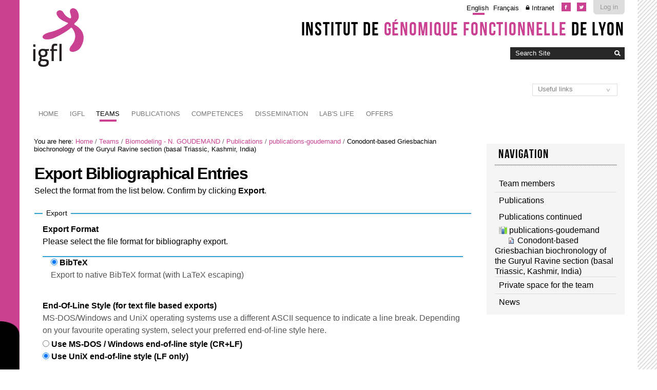

--- FILE ---
content_type: text/html;charset=utf-8
request_url: https://igfl.ens-lyon.fr/equipes/n-goudemand-biomodeling/publications/publications-goudemand/BROSSE2017/bibliography_exportForm
body_size: 7219
content:
<!DOCTYPE html PUBLIC "-//W3C//DTD XHTML 1.0 Transitional//EN"
"http://www.w3.org/TR/xhtml1/DTD/xhtml1-transitional.dtd">

<!DOCTYPE html>

<html xmlns="https://www.w3.org/1999/xhtml" lang="en">

    
    
    
    
    


<head>
    <meta http-equiv="Content-Type" content="text/html; charset=utf-8" />

    
        <base href="https://igfl.ens-lyon.fr/equipes/n-goudemand-biomodeling/publications/publications-goudemand/BROSSE2017" /><!--[if lt IE 7]></base><![endif]-->
    

    
        

  
    <link rel="stylesheet" type="text/css" media="screen" href="https://igfl.ens-lyon.fr/portal_css/Charte%20ENS%20Lyon%202014/reset-cachekey-4892302689a9ab14807618776311b02f.css" />
    <link rel="stylesheet" type="text/css" href="https://igfl.ens-lyon.fr/portal_css/Charte%20ENS%20Lyon%202014/base-cachekey-dc3999bd0d8bc59fb23980df6bea7073.css" />
        <!--[if lt IE 8]>    
    
    <link rel="stylesheet" type="text/css" media="screen" href="https://igfl.ens-lyon.fr/portal_css/Charte%20ENS%20Lyon%202014/IEFixes-cachekey-839facc79a71e79a440a45682c205610.css" />
        <![endif]-->
    
    <style type="text/css" media="screen">@import url(https://igfl.ens-lyon.fr/portal_css/Charte%20ENS%20Lyon%202014/charteens2014-cachekey-e5e1ede63df5bbecf7d5ba2395fbe291.css);</style>
        <!--[if lte IE 8]>    
    
    <style type="text/css" media="screen">@import url(https://igfl.ens-lyon.fr/portal_css/Charte%20ENS%20Lyon%202014/charteens2014_IEFixes-cachekey-062c6f00894f179c212ab3d06dcf66c7.css);</style>
        <![endif]-->
    
    <link rel="stylesheet" type="text/css" href="https://igfl.ens-lyon.fr/portal_css/Charte%20ENS%20Lyon%202014/resourcecontentleadimage-cachekey-de2c0fc64c181fe30b23ca446292b0fc.css" />
    <style type="text/css" media="screen">@import url(https://igfl.ens-lyon.fr/portal_css/Charte%20ENS%20Lyon%202014/resourcecollective.flowplayer.cssflowplayer-cachekey-069ec8a7819050848eaedbe7bdb632c4.css);</style>
    <style type="text/css">@import url(https://igfl.ens-lyon.fr/portal_css/Charte%20ENS%20Lyon%202014/resourceplonetruegallery-portlet-cachekey-2b6e578b633b37025a3431ca32fab080.css);</style>
    <link rel="stylesheet" type="text/css" media="all" href="https://igfl.ens-lyon.fr/portal_css/Charte%20ENS%20Lyon%202014/ploneCustom-cachekey-cc0aace1dbd25fa4b8651b536763baa7.css" />

  
  
    <script type="text/javascript" src="https://igfl.ens-lyon.fr/portal_javascripts/Charte%20ENS%20Lyon%202014/resourceplone.app.jquery-cachekey-fc5ccd7d224ad2de5f87dc3eb710a007.js"></script>
    <script type="text/javascript" src="https://igfl.ens-lyon.fr/portal_javascripts/Charte%20ENS%20Lyon%202014/resourcedropdown-menu-cachekey-311db2e8d96d0f6a5cab8a5cf7a4d432.js"></script>
    <script type="text/javascript" src="https://igfl.ens-lyon.fr/portal_javascripts/Charte%20ENS%20Lyon%202014/ckeditor_vars-cachekey-2dfd466b232d000dd41357cbd770b395.js"></script>
    <script type="text/javascript" src="https://igfl.ens-lyon.fr/portal_javascripts/Charte%20ENS%20Lyon%202014/resourcecollective.flowplayerflowplayer.min-cachekey-a564babb0405b6c3a4d6a1f2c9ab3024.js"></script>
    <script type="text/javascript" src="https://igfl.ens-lyon.fr/portal_javascripts/Charte%20ENS%20Lyon%202014/resourcecollective.js.momentmoment-cachekey-bd97349f076d121db47b9c09db7fdbc2.js"></script>


<title>Conodont-based Griesbachian biochronology of the Guryul Ravine section (basal Triassic, Kashmir, India) &mdash; Institut de Génomique Fonctionnelle de Lyon</title>
        
    <link rel="canonical" href="https://igfl.ens-lyon.fr/equipes/n-goudemand-biomodeling/publications/publications-goudemand/BROSSE2017" />

    <link rel="shortcut icon" type="image/x-icon" href="https://igfl.ens-lyon.fr/favicon.ico" />
    <link rel="apple-touch-icon" href="https://igfl.ens-lyon.fr/touch_icon.png" />


<script type="text/javascript">
        jQuery(function($){
            if (typeof($.datepicker) != "undefined"){
              $.datepicker.setDefaults(
                jQuery.extend($.datepicker.regional[''],
                {dateFormat: 'mm/dd/yy'}));
            }
        });
        </script>




    <link rel="search" href="https://igfl.ens-lyon.fr/@@search" title="Search this site" />



        
        
        
        
        

        <meta name="viewport" content="width=device-width, initial-scale=0.6666, maximum-scale=1.0, minimum-scale=0.6666" />
        <meta name="generator" content="Plone - https://plone.org" />
    
</head>

<body data-globalnav_tel="True" class="template-bibliography_exportform portaltype-articlereference site-igfl section-equipes subsection-n-goudemand-biomodeling subsection-n-goudemand-biomodeling-publications subsection-n-goudemand-biomodeling-publications-publications-goudemand icons-on userrole-anonymous " dir="ltr">
<div id="bande-onglet">
    <img id="burger-ens" src="https://igfl.ens-lyon.fr/++resource++enslyon.charte2014.images/burger.png" />
</div>
<div id="visual-portal-wrapper">
    <div id="portal-top" class="row">
        <div class="cell width-full position-0">
            <div id="portal-header">
    <p class="hiddenStructure">
  <a accesskey="2" href="https://igfl.ens-lyon.fr/equipes/n-goudemand-biomodeling/publications/publications-goudemand/BROSSE2017/bibliography_exportForm#content">Skip to content.</a> |

  <a accesskey="6" href="https://igfl.ens-lyon.fr/equipes/n-goudemand-biomodeling/publications/publications-goudemand/BROSSE2017/bibliography_exportForm#portal-globalnav">Skip to navigation</a>
</p>

<div id="portal-personaltools-wrapper">

<p class="hiddenStructure">Personal tools</p>



<ul class="actionMenu deactivated" id="portal-personaltools">
  <li id="anon-personalbar">
    
        <a href="https://cas.ens-lyon.fr/cas/login?service=https%3A%2F%2Figfl.ens-lyon.fr%2Flogged_in%3Fcame_from%3Dhttps%253A%252F%252Figfl.ens-lyon.fr%252Fequipes%252Fn-goudemand-biomodeling%252Fpublications%252Fpublications-goudemand%252FBROSSE2017%252Fbibliography_exportForm" id="personaltools-login">Log in</a>
    
  </li>
</ul>

</div>

<div id="reseaux_sociaux_viewlet">
	
		<a id="lien_facebook" href="https://www.facebook.com/IGFLyon/"><img src="https://igfl.ens-lyon.fr/++resource++enslyon.charte2014.images/picto-facebook.png" /></a>
	
	
		<a id="lien_twitter" href="https://twitter.com/IGFLyon"><img src="https://igfl.ens-lyon.fr/++resource++enslyon.charte2014.images/picto-twitter.png" /></a>
	
	
</div>

<ul id="portal-languageselector">
    
    <li class="currentLanguage language-en">
        <a href="https://igfl.ens-lyon.fr/equipes/n-goudemand-biomodeling/publications/publications-goudemand/BROSSE2017/switchLanguage?set_language=en" title="English">English</a>
    </li>
    
    
    <li class="language-fr">
        <a href="https://igfl.ens-lyon.fr/equipes/n-goudemand-biomodeling/publications/publications-goudemand/BROSSE2017/switchLanguage?set_language=fr" title="Français">Français</a>
    </li>
    
<li class="intranet">
<a title="Authentication required" href="/igfl/intranet">Intranet</a>
</li>
</ul>

<div id="site_title_viewlet">
	<a href="https://igfl.ens-lyon.fr">Institut de <strong>génomique fonctionnelle</strong> de Lyon</a>
</div> 


<div id="portal-searchbox">

    <form id="searchGadget_form" action="https://igfl.ens-lyon.fr/@@search">

        <div class="LSBox">
        <label class="hiddenStructure" for="searchGadget">Search Site</label>

        <input name="SearchableText" type="text" size="18" title="Search Site" placeholder="Search Site" accesskey="4" class="searchField" id="searchGadget" />

        <input class="searchButton" type="image" value="Search" src="https://igfl.ens-lyon.fr/++resource++enslyon.charte2014.images/boutonrecherche.jpg" />

        <div class="searchSection">
            <input id="searchbox_currentfolder_only" class="noborder" type="checkbox" name="path" value="/igfl/equipes/n-goudemand-biomodeling/publications/publications-goudemand" />
            <label for="searchbox_currentfolder_only" style="cursor: pointer">
                only in current section
            </label>
        </div>

        <div class="LSResult" id="LSResult"><div class="LSShadow" id="LSShadow"></div></div>
        </div>
    </form>

    <div id="portal-advanced-search" class="hiddenStructure">
        <a href="https://igfl.ens-lyon.fr/@@search" accesskey="5">
            Advanced Search&hellip;
        </a>
    </div>

</div>

<a id="portal-logo" accesskey="1" href="https://igfl.ens-lyon.fr">
    <img src="/igfl/configuration/fiche-de-configuration-charte-ENS/@@images/logo_site" alt="" />
</a>

<a href="https://igfl.ens-lyon.fr" class="lien_accueil" title="Accueil Institut de Génomique Fonctionnelle de Lyon"></a>

<select id="liens_autres" class="cs-select cs-skin-border">
	<option value="#">Useful links</option>
	<option target="_blank" value="https://www.sfr-biosciences.fr/">SFR Biosciences</option>
	<option target="_blank" value="https://igfl.ens-lyon.fr/igfl/new-at-igfl">Shortcuts IGFL users</option>
	<option target="_blank" value="https://www.espace-ulys.fr/en">Ulys services</option>
	<option target="_blank" value="https://www.ens-lyon.fr/LBMC/">LBMC</option>
	<option target="_blank" value="https://www.ens-lyon.fr/RDP/">RDP</option>
<script>
	$(document).ready(function() {
		$("#liens_autres").change(function(){
			var cible = $(this).find("option:selected").val();
			if (cible != "#"){
				window.open(cible,'_blank')
			}
		})
	});
</script>
		
</select>


    <h5 class="hiddenStructure">Sections</h5>

    <ul id="portal-globalnav"><li id="portaltab-index_html" class="plain"><a href="https://igfl.ens-lyon.fr" class="plain" title="">Home</a></li><li id="portaltab-bibliography_search" class="plain"><a href="https://igfl.ens-lyon.fr/bibliography_search_form" class="plain" title="">Bibliography Search</a></li><li id="portaltab-igfl" class="plain"><a href="https://igfl.ens-lyon.fr/igfl" class="plain" title="">IGFL</a>
                <ul class="submenu">
                    <li>

    

        <a href="https://igfl.ens-lyon.fr/igfl/scientifique-environment" class="state-published" title="">
            
            Scientific environment
        </a>

        
    
</li>


<li>

    

        <a href="https://igfl.ens-lyon.fr/igfl/Research_support_team" class="state-published" title="">
            
            Research support team
        </a>

        
    
</li>


<li>

    

        <a href="https://igfl.ens-lyon.fr/igfl/organigramme" class="state-published" title="">
            
            Organizational chart
        </a>

        
    
</li>


<li>

    

        <a href="https://igfl.ens-lyon.fr/igfl/annuaire" class="state-published" title="">
            <img width="16" height="16" src="https://igfl.ens-lyon.fr/ploneannuaire_icon.gif" alt="PloneAnnuaire" />
            Directory
        </a>

        
    
</li>


<li>

    

        <a href="https://igfl.ens-lyon.fr/igfl/alumni" class="state-published" title="">
            <img width="16" height="16" src="https://igfl.ens-lyon.fr/ploneannuaire_icon.gif" alt="PloneAnnuaire" />
            Alumni
        </a>

        
    
</li>


<li>

    

        <a href="https://igfl.ens-lyon.fr/igfl/lhistorique-de-ligfl" class="state-published" title="">
            
            The history of IGFL
        </a>

        
    
</li>


<li>

    

        <a href="https://igfl.ens-lyon.fr/igfl/IGFL-new-building" class="state-published" title="">
            
            IGFL building
        </a>

        
    
</li>


<li>

    

        <a href="https://igfl.ens-lyon.fr/igfl/contacts-1" class="state-published" title="">
            
            Contacts and access
        </a>

        
    
</li>


<li>

    

        <a href="https://igfl.ens-lyon.fr/igfl/mentions-legales" class="state-published" title="">
            
            Legal notices
        </a>

        
    
</li>
                </ul>
            </li><li id="portaltab-equipes" class="selected"><a href="https://igfl.ens-lyon.fr/equipes" class="plain" title="">Teams</a>
                <ul class="submenu">
                    <li>

    

        <a href="https://igfl.ens-lyon.fr/equipes/m.-averof-comparative-developmental-biology-and-regeneration" class="state-published" title="">
            
            Comparative developmental biology and regeneration - M. AVEROF
        </a>

        
    
</li>


<li>

    

        <a href="https://igfl.ens-lyon.fr/equipes/zayna-chaker" class="state-published" title="">
            
            Spatio-Temporal Logic of Adult Neurogenesis - Z. CHAKER
        </a>

        
    
</li>


<li>

    

        <a href="https://igfl.ens-lyon.fr/equipes/b.-charrier-morphogenese-des-algues-brunes" class="state-published" title="">
            
            Morphogenesis of brown algae - B. CHARRIER
        </a>

        
    
</li>


<li>

    

        <a href="https://igfl.ens-lyon.fr/equipes/j-enriquez-development-and-function-of-the-neuromuscular-system" class="state-published" title="">
            
            Development and function of the neuromuscular system - J. ENRIQUEZ
        </a>

        
    
</li>


<li>

    

        <a href="https://igfl.ens-lyon.fr/equipes/eglantine-heude" class="state-published" title="">
            
            Developmental and evolutionary histories of vertebrates - É. HEUDE
        </a>

        
    
</li>


<li>

    

        <a href="https://igfl.ens-lyon.fr/equipes/f.-flamant-functional-genomics-of-thyroid-signaling" class="state-published" title="">
            
            Functional genomics of thyroid signaling - F. FLAMANT
        </a>

        
    
</li>


<li>

    

        <a href="https://igfl.ens-lyon.fr/equipes/y.ghavi-helm-developmental-epigenomics" class="state-published" title="">
            
            Developmental epigenomics - Y. GHAVI-HELM
        </a>

        
    
</li>


<li>

    

        <a href="https://igfl.ens-lyon.fr/equipes/n-goudemand-biomodeling" class="state-published" title="">
            
            Biomodeling - N. GOUDEMAND
        </a>

        
    
</li>


<li>

    

        <a href="https://igfl.ens-lyon.fr/equipes/a.-khila-developmental-genomics-and-evolution" class="state-published" title="">
            
            Developmental genomics and evolution - A. KHILA
        </a>

        
    
</li>


<li>

    

        <a href="https://igfl.ens-lyon.fr/equipes/f.-leulier-functional-genomics-of-host-intestinal-bacteria-interactions" class="state-published" title="">
            
            Integrative physiology of host-microbes interactions - F. LEULIER
        </a>

        
    
</li>


<li>

    

        <a href="https://igfl.ens-lyon.fr/equipes/s.-merabet-ontogenesis-and-molecular-interactions" class="state-published" title="">
            
            Ontogenesis and molecular interactions - S. MERABET
        </a>

        
    
</li>


<li>

    

        <a href="https://igfl.ens-lyon.fr/equipes/k-padmanabhan-molecular-and-epigenetic-regulation-of-biological-clocks" class="state-published" title="">
            
            Molecular and epigenetic regulation of biological clocks - K. PADMANABHAN
        </a>

        
    
</li>


<li>

    

        <a href="https://igfl.ens-lyon.fr/equipes/f.-ruggiero-matrix-biology-and-pathology" class="state-published" title="">
            
            Matrix biology and pathology - F. RUGGIERO
        </a>

        
    
</li>
                </ul>
            </li><li id="portaltab-publications" class="plain"><a href="https://igfl.ens-lyon.fr/publications" class="plain" title="">Publications</a>
                <ul class="submenu">
                    <li>

    

        <a href="https://igfl.ens-lyon.fr/publications/2024" class="state-published" title="">
            
            2024
        </a>

        
    
</li>


<li>

    

        <a href="https://igfl.ens-lyon.fr/publications/2023" class="state-published" title="">
            
            2023
        </a>

        
    
</li>


<li>

    

        <a href="https://igfl.ens-lyon.fr/publications/2022" class="state-published" title="">
            
            2022
        </a>

        
    
</li>


<li>

    

        <a href="https://igfl.ens-lyon.fr/publications/2021" class="state-published" title="">
            
            2021
        </a>

        
    
</li>


<li>

    

        <a href="https://igfl.ens-lyon.fr/publications/2020" class="state-published" title="">
            
            2020
        </a>

        
    
</li>


<li>

    

        <a href="https://igfl.ens-lyon.fr/publications/2019" class="state-published" title="">
            
            2019
        </a>

        
    
</li>


<li>

    

        <a href="https://igfl.ens-lyon.fr/publications/2018" class="state-published" title="">
            
            2018
        </a>

        
    
</li>


<li>

    

        <a href="https://igfl.ens-lyon.fr/publications/2017" class="state-published" title="">
            
            2017
        </a>

        
    
</li>


<li>

    

        <a href="https://igfl.ens-lyon.fr/publications/2016" class="state-published" title="">
            
            2016
        </a>

        
    
</li>


<li>

    

        <a href="https://igfl.ens-lyon.fr/publications/2015" class="state-published" title="">
            
            2015
        </a>

        
    
</li>


<li>

    

        <a href="https://igfl.ens-lyon.fr/publications/2014" class="state-published" title="">
            
            2014
        </a>

        
    
</li>


<li>

    

        <a href="https://igfl.ens-lyon.fr/publications/2013" class="state-published" title="">
            
            2013
        </a>

        
    
</li>


<li>

    

        <a href="https://igfl.ens-lyon.fr/publications/2012" class="state-published" title="">
            
            2012
        </a>

        
    
</li>


<li>

    

        <a href="https://igfl.ens-lyon.fr/publications/2011" class="state-published" title="">
            
            2011
        </a>

        
    
</li>


<li>

    

        <a href="https://igfl.ens-lyon.fr/publications/2010" class="state-published" title="">
            
            2010
        </a>

        
    
</li>


<li>

    

        <a href="https://igfl.ens-lyon.fr/publications/2009" class="state-published" title="">
            
            2009
        </a>

        
    
</li>


<li>

    

        <a href="https://igfl.ens-lyon.fr/publications/2008" class="state-published" title="">
            
            2008
        </a>

        
    
</li>


<li>

    

        <a href="https://igfl.ens-lyon.fr/publications/2007" class="state-published" title="">
            
            2007
        </a>

        
    
</li>
                </ul>
            </li><li id="portaltab-offres-et-technologies" class="plain"><a href="https://igfl.ens-lyon.fr/offres-et-technologies" class="plain" title="Find out more about the IGFL's expertise, in-house facilities, animal models and patents.">Competences</a>
                <ul class="submenu">
                    <li>

    

        <a href="https://igfl.ens-lyon.fr/offres-et-technologies/platforms" class="state-published" title="">
            
            Platforms and equipment
        </a>

        
    
</li>


<li>

    

        <a href="https://igfl.ens-lyon.fr/offres-et-technologies/modeles-animaux" class="state-published" title="">
            
            Animal models
        </a>

        
    
</li>


<li>

    

        <a href="https://igfl.ens-lyon.fr/offres-et-technologies/les-modeles-en-recherche" class="state-published" title="">
            
            Experimentation of the living
        </a>

        
    
</li>


<li>

    

        <a href="https://igfl.ens-lyon.fr/offres-et-technologies/brevets" class="state-published" title="">
            
            Patents
        </a>

        
    
</li>


<li>

    

        <a href="https://igfl.ens-lyon.fr/offres-et-technologies/expertises" class="state-published" title="Fields of expertise">
            
            Expertise (by team)
        </a>

        
    
</li>


<li>

    

        <a href="https://igfl.ens-lyon.fr/offres-et-technologies/cellule-de-transfert-igfl" class="state-published" title="">
            
            Technology transfer taskforce
        </a>

        
    
</li>
                </ul>
            </li><li id="portaltab-enseignement" class="plain"><a href="https://igfl.ens-lyon.fr/enseignement" class="plain" title="">Dissemination</a>
                <ul class="submenu">
                    <li>

    

        <a href="https://igfl.ens-lyon.fr/enseignement/observation-internship" class="state-published" title="">
            
            Observation internship
        </a>

        
    
</li>


<li>

    

        <a href="https://igfl.ens-lyon.fr/enseignement/our-teaching-staff" class="state-published" title="Find out more about the IGFL's professors and associate professors' areas of expertise by clicking on their profile.">
            
            Our teaching staff
        </a>

        
    
</li>
                </ul>
            </li><li id="portaltab-labs-life" class="plain"><a href="https://igfl.ens-lyon.fr/labs-life" class="plain" title="">Lab's life</a>
                <ul class="submenu">
                    <li>

    

        <a href="https://igfl.ens-lyon.fr/labs-life/evenements" class="state-published" title="">
            
            Events
        </a>

        
    
</li>


<li>

    

        <a href="https://igfl.ens-lyon.fr/labs-life/seminars" class="state-published" title="">
            
            Seminars
        </a>

        
    
</li>


<li>

    

        <a href="https://igfl.ens-lyon.fr/labs-life/webinaires" class="state-published" title="">
            
            Webinars
        </a>

        
    
</li>
                </ul>
            </li><li id="portaltab-offres" class="plain"><a href="https://igfl.ens-lyon.fr/offres" class="plain" title="">Offers</a>
                <ul class="submenu">
                    <li>

    

        <a href="https://igfl.ens-lyon.fr/offres/offres-demploi" class="state-published" title="">
            
            What's new?
        </a>

        
    
</li>
                </ul>
            </li></ul>


</div>

<div class="contentwellportlets row" id="portlets-in-header">
  
  
</div>



        </div>
    </div>
    <div id="zone-identifiante" class="row">
            
    </div>
    <div id="portal-columns" class="row">

        <div id="portal-column-content" class="cell width-3:4 position-0">

            <div id="viewlet-above-content"><div id="portal-breadcrumbs">

    <span id="breadcrumbs-you-are-here">You
are here:</span>
    <span id="breadcrumbs-home">
        <a href="https://igfl.ens-lyon.fr">Home</a>
        <span class="breadcrumbSeparator">
            /
            
        </span>
    </span>
    <span id="breadcrumbs-1" dir="ltr">
        
            <a href="https://igfl.ens-lyon.fr/equipes">Teams</a>
            <span class="breadcrumbSeparator">
                /
                
            </span>
            
         
    </span>
    <span id="breadcrumbs-2" dir="ltr">
        
            <a href="https://igfl.ens-lyon.fr/equipes/n-goudemand-biomodeling">Biomodeling - N. GOUDEMAND</a>
            <span class="breadcrumbSeparator">
                /
                
            </span>
            
         
    </span>
    <span id="breadcrumbs-3" dir="ltr">
        
            <a href="https://igfl.ens-lyon.fr/equipes/n-goudemand-biomodeling/publications">Publications</a>
            <span class="breadcrumbSeparator">
                /
                
            </span>
            
         
    </span>
    <span id="breadcrumbs-4" dir="ltr">
        
            <a href="https://igfl.ens-lyon.fr/equipes/n-goudemand-biomodeling/publications/publications-goudemand">publications-goudemand</a>
            <span class="breadcrumbSeparator">
                /
                
            </span>
            
         
    </span>
    <span id="breadcrumbs-5" dir="ltr">
        
            
            
            <span id="breadcrumbs-current">Conodont-based Griesbachian biochronology of the Guryul Ravine section (basal Triassic, Kashmir, India)</span>
         
    </span>

</div>

<div class="contentwellportlets row" id="portlets-above">
  
  
</div>


</div>

            
                <div class="">

                    

                    

    <dl class="portalMessage info" id="kssPortalMessage" style="display:none">
        <dt>Info</dt>
        <dd></dd>
    </dl>



                    
                        <div id="content">

                            

                            <div>

    <h1><span>Export Bibliographical Entries</span></h1>

    


    
    <p>Select the format from the list below. Confirm by clicking <span><strong>Export</strong></span>.</p>


    <form class="group" name="export" method="post" action="https://igfl.ens-lyon.fr/equipes/n-goudemand-biomodeling/publications/publications-goudemand/BROSSE2017/@@export">

      <fieldset>

        <legend>Export</legend>

        <div class="field">
          <label>Export Format</label>

          <p>Please select the file format for bibliography export.</p>
          <fieldset>
          

            <div>
            <input class="noborder" type="radio" name="format" onchange="" id="bibexport_bib" checked="checked" value="bib" />

            <label for="bibexport_bib">BibTeX</label> <br />
            </div>
            <div class="formHelp">Export to native BibTeX format (with LaTeX escaping)</div>

          
        </fieldset>

          <input type="hidden" readonly name="output_encoding" value="utf-8" />

          <div class="field">
                <label>End-Of-Line Style (for text file based exports)</label>
                <div class="formHelp">MS-DOS/Windows and UniX operating systems use a different ASCII sequence to indicate a line break. Depending on your favourite operating system, select your preferred end-of-line style here.</div>
                <input class="noborder" type="radio" value="1" name="eol_style:int" id="eol_style_on" />
                <label for="eol_style_on">Use MS-DOS / Windows end-of-line style (CR+LF)</label>

                <br />

                <input class="noborder" type="radio" name="eol_style:int" id="eol_style_off" value="0" checked="checked" />
                <label for="eol_style_off">Use UniX end-of-line style (LF only)</label>

          </div>

        </div>

        <div class="formControls">
          <input class="context" type="submit" name="submit" value="Export" />
        </div>

      </fieldset>

    </form>
    

  </div>
                        </div>
                    

                    
                </div>
            

            <div id="viewlet-below-content">

<div class="contentwellportlets row" id="portlets-below">
  
  
</div>


</div>
        </div>

        
        

        <div id="portal-column-two" class="cell width-1:4 position-3:4">
            
                
  
    
    <div id="portletwrapper-706c6f6e652e7269676874636f6c756d6e0a636f6e746578740a2f6967666c2f657175697065732f6e2d676f7564656d616e642d62696f6d6f64656c696e670a6e617669676174696f6e" class="portletWrapper kssattr-portlethash-706c6f6e652e7269676874636f6c756d6e0a636f6e746578740a2f6967666c2f657175697065732f6e2d676f7564656d616e642d62696f6d6f64656c696e670a6e617669676174696f6e">
      <div>
        
<dl class="portlet portletNavigationTree">

    <dt class="portletHeader">
        <span class="portletTopLeft"></span>
        <a href="https://igfl.ens-lyon.fr/equipes/n-goudemand-biomodeling" class="tile">Navigation</a>
        <span class="portletTopRight"></span>
    </dt>

    <dd class="portletItem lastItem">
        <ul class="navTree navTreeLevel0">
            
            



<li class="navTreeItem visualNoMarker section-composition-de-lequipe">

    


        <a href="https://igfl.ens-lyon.fr/equipes/n-goudemand-biomodeling/composition-de-lequipe" class="state-published contenttype-collection" title="">
            
            <span>Team members</span>
        </a>

        

    
</li>


<li class="navTreeItem visualNoMarker navTreeItemInPath navTreeFolderish section-publications">

    


        <a href="https://igfl.ens-lyon.fr/equipes/n-goudemand-biomodeling/publications" class="state-published navTreeItemInPath navTreeFolderish contenttype-folder" title="">
            
            <span>Publications</span>
        </a>

        
            <ul class="navTree navTreeLevel1">
                



<li class="navTreeItem visualNoMarker section-publications-avant-igfl">

    


        <a href="https://igfl.ens-lyon.fr/equipes/n-goudemand-biomodeling/publications/publications-avant-igfl" class="state-published contenttype-collection" title="">
            
            <span>Publications continued</span>
        </a>

        

    
</li>


<li class="navTreeItem visualNoMarker navTreeItemInPath navTreeFolderish section-publications-goudemand">

    


        <a href="https://igfl.ens-lyon.fr/equipes/n-goudemand-biomodeling/publications/publications-goudemand" class="state-published navTreeItemInPath navTreeFolderish contenttype-bibliographyfolder" title="">
            <img width="16" height="16" src="https://igfl.ens-lyon.fr/bibliography_bibfolder.png" alt="Bibliography Folder D source code" />
            <span>publications-goudemand</span>
        </a>

        
            <ul class="navTree navTreeLevel2">
                



<li class="navTreeItem visualNoMarker navTreeCurrentNode section-brosse2017">

    


        <a href="https://igfl.ens-lyon.fr/equipes/n-goudemand-biomodeling/publications/publications-goudemand/BROSSE2017" class="state-published navTreeCurrentItem navTreeCurrentNode contenttype-articlereference" title="">
            <img width="16" height="16" src="https://igfl.ens-lyon.fr/bibliography_entry.png" alt="Article Reference" />
            <span>Conodont-based Griesbachian biochronology of the Guryul Ravine section (basal Triassic, Kashmir, India)</span>
        </a>

        

    
</li>




            </ul>
        

    
</li>




            </ul>
        

    
</li>


<li class="navTreeItem visualNoMarker navTreeFolderish section-private-space-for-the-team">

    


        <a href="https://igfl.ens-lyon.fr/equipes/n-goudemand-biomodeling/private-space-for-the-team" class="state-published navTreeFolderish contenttype-folder" title="">
            
            <span>Private space for the team</span>
        </a>

        

    
</li>


<li class="navTreeItem visualNoMarker section-team-news">

    


        <a href="https://igfl.ens-lyon.fr/equipes/n-goudemand-biomodeling/team-news" class="state-published contenttype-collection" title="">
            
            <span>News</span>
        </a>

        

    
</li>




        </ul>
        <span class="portletBottomLeft"></span>
        <span class="portletBottomRight"></span>
    </dd>
</dl>


      </div>
    </div>
    
  




            
        </div>
        
    </div>


    <div id="portal-footer-wrapper" class="row">
        <div class="cell width-full position-0">
            <div class="contentwellportlets row" id="portlets-footer">
  
  
</div>



<!-- Marqueur de consultation ENS -->
<script type="text/javascript">
  var _paq = _paq || [];
  // var _paq = window._paq = window._paq || [];
  _paq.push(['trackPageView']);
  _paq.push(['enableLinkTracking']);
  (function() {
    var u="https://pw-mark.ens-lyon.fr/";
    _paq.push(['setTrackerUrl', u+'ens-pw.php']);
    _paq.push(['setSiteId', 252]);
    var d=document, g=d.createElement('script'), s=d.getElementsByTagName('script')[0];
    g.type='text/javascript'; g.async=true; g.defer=true; g.src=u+'ens-pw.js'; s.parentNode.insertBefore(g,s);
  })();
</script>
<noscript><p><img src="https://pw-mark.ens-lyon.fr/ens-pw.php?idsite=252" style="border:0;" alt="" /></p></noscript>
<!-- Fin du marqueur ENS -->
<div id="portal-footer">

	<div class="row">

		<div class="cell width-1:4 position-0">
			<h2>Contact</h2>
			<p class="text-multilignes">
				<span>IGFL</span>
				<span>32-34 avenue Tony Garnier</span>
				<span>69007 Lyon</span>
			</p>
			<p class="text-multilignes">
				<span>Tél : <a href="tel:+334 26 73 13 00">(+33) 4 26 73 13 00</a></span>

				<span>Fax : <a href="tel:+334 26 73 13 70">(+33) 4 26 73 13 70</a></span>
			</p>
		</div>

	 	

		<div class="cell width-1:4 position-3:4" id="liens-footer">
			
                        <h2>Resources</h2>
			<ul>	    			
				<li>
					<a href="/igfl/igfl">IGFL</a>
				</li>
				<li>
					<a href="/igfl/equipes">Équipes de Recherche</a>
				</li>
				<li>
					<a href="/igfl/offres-et-technologies">Offres et technologies</a>
				</li>
				<li>
					<a href="/igfl/labs-life/seminars">Séminaires</a>
				</li>
				<li>
					<a href="/igfl/labs-life/thesis-co">Soutenances</a>
				</li>
				<li>
					<a href="/igfl/labs-life/events">Évènements</a>
				</li>
			</ul>
                        
                        <h2>Tools</h2>
			<ul>	    	
		
				<li>
					
                                        <a href="https://igfl.ens-lyon.fr/igfl/annuaire">Directory</a>
				</li>
                                <li>
 					<a href="https://igfl.ens-lyon.fr/intranet">Intranet</a>
				</li>


			</ul>
		</div>

	</div>
</div>
<ul id="portal-siteactions">

    <li id="siteaction-sitemap"><a href="https://igfl.ens-lyon.fr/sitemap" accesskey="3" title="Site Map">Site Map</a></li>
    <li id="siteaction-accessibility"><a href="https://igfl.ens-lyon.fr/accessibility-info" accesskey="0" title="Accessibility">Accessibility</a></li>
    <li id="siteaction-mentions-legales"><a href="https://igfl.ens-lyon.fr/igfl/mentions-legales" accesskey="" title="Mentions légales">Mentions légales</a></li>
</ul>

        </div>
    </div>



</div>

<div id="trame"></div>

</body>
</html>


